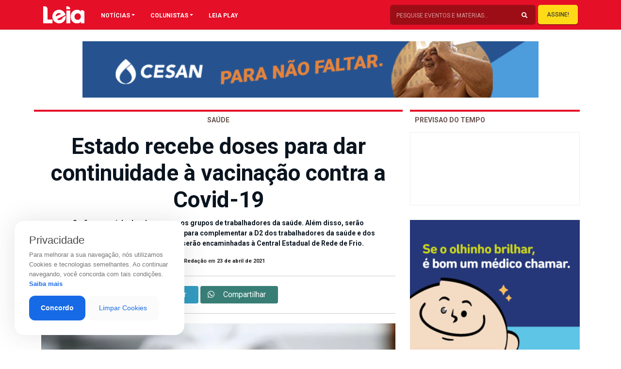

--- FILE ---
content_type: text/html; charset=utf-8
request_url: https://www.google.com/recaptcha/api2/aframe
body_size: 269
content:
<!DOCTYPE HTML><html><head><meta http-equiv="content-type" content="text/html; charset=UTF-8"></head><body><script nonce="zzxdj8lJ30ZCWODG_i9tlg">/** Anti-fraud and anti-abuse applications only. See google.com/recaptcha */ try{var clients={'sodar':'https://pagead2.googlesyndication.com/pagead/sodar?'};window.addEventListener("message",function(a){try{if(a.source===window.parent){var b=JSON.parse(a.data);var c=clients[b['id']];if(c){var d=document.createElement('img');d.src=c+b['params']+'&rc='+(localStorage.getItem("rc::a")?sessionStorage.getItem("rc::b"):"");window.document.body.appendChild(d);sessionStorage.setItem("rc::e",parseInt(sessionStorage.getItem("rc::e")||0)+1);localStorage.setItem("rc::h",'1768796451147');}}}catch(b){}});window.parent.postMessage("_grecaptcha_ready", "*");}catch(b){}</script></body></html>